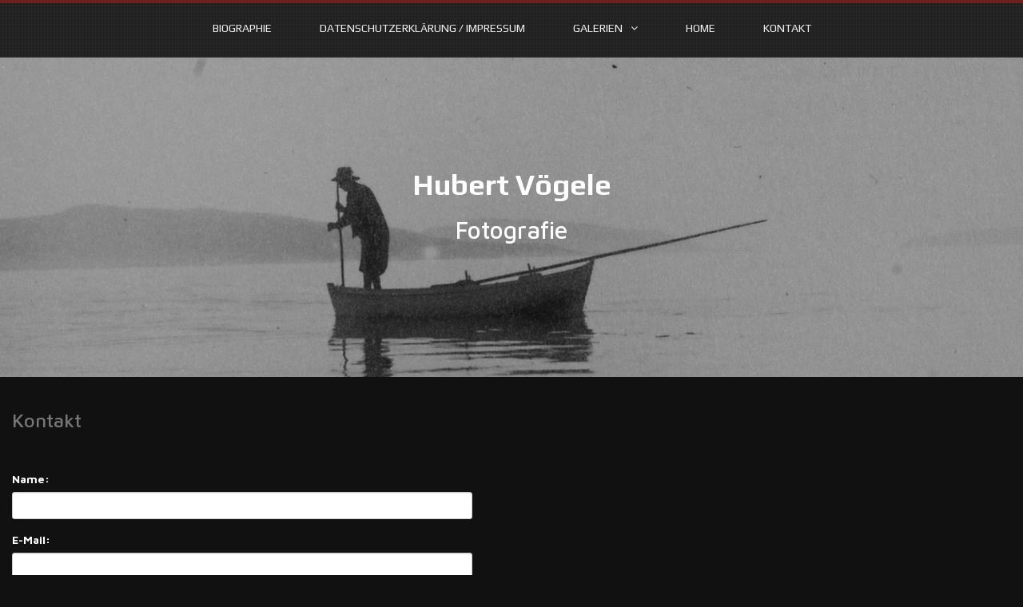

--- FILE ---
content_type: text/html; charset=UTF-8
request_url: https://fotografie-voegele.de/kontakt
body_size: 4974
content:
<!DOCTYPE html>
<html lang="de">
<head>
<meta charset="UTF-8">
<meta name="viewport" content="width=device-width, initial-scale=1">
<link rel="profile" href="http://gmpg.org/xfn/11">
<link rel="pingback" href="https://fotografie-voegele.de/xmlrpc.php">

<title>Kontakt &#8211; Hubert Vögele</title>
<meta name='robots' content='max-image-preview:large' />
<link rel='dns-prefetch' href='//fonts.googleapis.com' />
<link rel='dns-prefetch' href='//s.w.org' />
<link rel="alternate" type="application/rss+xml" title="Hubert Vögele &raquo; Feed" href="https://fotografie-voegele.de/feed" />
<link rel="alternate" type="application/rss+xml" title="Hubert Vögele &raquo; Kommentar-Feed" href="https://fotografie-voegele.de/comments/feed" />
		<script type="text/javascript">
			window._wpemojiSettings = {"baseUrl":"https:\/\/s.w.org\/images\/core\/emoji\/13.0.1\/72x72\/","ext":".png","svgUrl":"https:\/\/s.w.org\/images\/core\/emoji\/13.0.1\/svg\/","svgExt":".svg","source":{"concatemoji":"https:\/\/fotografie-voegele.de\/wp-includes\/js\/wp-emoji-release.min.js?ver=5.7.14"}};
			!function(e,a,t){var n,r,o,i=a.createElement("canvas"),p=i.getContext&&i.getContext("2d");function s(e,t){var a=String.fromCharCode;p.clearRect(0,0,i.width,i.height),p.fillText(a.apply(this,e),0,0);e=i.toDataURL();return p.clearRect(0,0,i.width,i.height),p.fillText(a.apply(this,t),0,0),e===i.toDataURL()}function c(e){var t=a.createElement("script");t.src=e,t.defer=t.type="text/javascript",a.getElementsByTagName("head")[0].appendChild(t)}for(o=Array("flag","emoji"),t.supports={everything:!0,everythingExceptFlag:!0},r=0;r<o.length;r++)t.supports[o[r]]=function(e){if(!p||!p.fillText)return!1;switch(p.textBaseline="top",p.font="600 32px Arial",e){case"flag":return s([127987,65039,8205,9895,65039],[127987,65039,8203,9895,65039])?!1:!s([55356,56826,55356,56819],[55356,56826,8203,55356,56819])&&!s([55356,57332,56128,56423,56128,56418,56128,56421,56128,56430,56128,56423,56128,56447],[55356,57332,8203,56128,56423,8203,56128,56418,8203,56128,56421,8203,56128,56430,8203,56128,56423,8203,56128,56447]);case"emoji":return!s([55357,56424,8205,55356,57212],[55357,56424,8203,55356,57212])}return!1}(o[r]),t.supports.everything=t.supports.everything&&t.supports[o[r]],"flag"!==o[r]&&(t.supports.everythingExceptFlag=t.supports.everythingExceptFlag&&t.supports[o[r]]);t.supports.everythingExceptFlag=t.supports.everythingExceptFlag&&!t.supports.flag,t.DOMReady=!1,t.readyCallback=function(){t.DOMReady=!0},t.supports.everything||(n=function(){t.readyCallback()},a.addEventListener?(a.addEventListener("DOMContentLoaded",n,!1),e.addEventListener("load",n,!1)):(e.attachEvent("onload",n),a.attachEvent("onreadystatechange",function(){"complete"===a.readyState&&t.readyCallback()})),(n=t.source||{}).concatemoji?c(n.concatemoji):n.wpemoji&&n.twemoji&&(c(n.twemoji),c(n.wpemoji)))}(window,document,window._wpemojiSettings);
		</script>
		<style type="text/css">
img.wp-smiley,
img.emoji {
	display: inline !important;
	border: none !important;
	box-shadow: none !important;
	height: 1em !important;
	width: 1em !important;
	margin: 0 .07em !important;
	vertical-align: -0.1em !important;
	background: none !important;
	padding: 0 !important;
}
</style>
	<link rel='stylesheet' id='wp-block-library-css'  href='https://fotografie-voegele.de/wp-includes/css/dist/block-library/style.min.css?ver=5.7.14' type='text/css' media='all' />
<link rel='stylesheet' id='vscf_style-css'  href='https://fotografie-voegele.de/wp-content/plugins/very-simple-contact-form/css/vscf-style.min.css?ver=5.7.14' type='text/css' media='all' />
<link rel='stylesheet' id='style-css'  href='https://fotografie-voegele.de/wp-content/themes/trance/style.css?ver=5.7.14' type='text/css' media='all' />
<link rel='stylesheet' id='bootstrap-style-css'  href='https://fotografie-voegele.de/wp-content/themes/trance/assets/bootstrap/css/bootstrap.css?ver=5.7.14' type='text/css' media='all' />
<link rel='stylesheet' id='trance-main-skin-css'  href='https://fotografie-voegele.de/wp-content/themes/trance/assets/css/main.css?ver=5.7.14' type='text/css' media='all' />
<style id='trance-main-skin-inline-css' type='text/css'>
.site-branding .site-title a {
				   		color: #ffffff;
				   }
				   .site-description {
				   		color: #ffffff;
				   }
				   #most-popular{
								background: url(http://fotografie-voegele.de/wp-content/uploads/2017/08/Reissinsel06.jpg);
							}
</style>
<link rel='stylesheet' id='font-awesome-css'  href='https://fotografie-voegele.de/wp-content/themes/trance/assets/font-awesome/css/font-awesome.min.css?ver=5.7.14' type='text/css' media='all' />
<link rel='stylesheet' id='slider-css'  href='https://fotografie-voegele.de/wp-content/themes/trance/assets/slider/jquery.bxslider.css?ver=5.7.14' type='text/css' media='all' />
<link rel='stylesheet' id='trance-fonts-css'  href='//fonts.googleapis.com/css?family=Play%3A400%2C700%7CMaven+Pro%3A400%2C500%2C700%2C900&#038;subset=latin%2Clatin-ext' type='text/css' media='all' />
<link rel='stylesheet' id='nextgen_widgets_style-css'  href='https://fotografie-voegele.de/wp-content/plugins/nextgen-gallery/products/photocrati_nextgen/modules/widget/static/widgets.css?ver=3.9.3' type='text/css' media='all' />
<link rel='stylesheet' id='nextgen_basic_thumbnails_style-css'  href='https://fotografie-voegele.de/wp-content/plugins/nextgen-gallery/products/photocrati_nextgen/modules/nextgen_basic_gallery/static/thumbnails/nextgen_basic_thumbnails.css?ver=3.9.3' type='text/css' media='all' />
<link rel='stylesheet' id='nextgen_basic_slideshow_style-css'  href='https://fotografie-voegele.de/wp-content/plugins/nextgen-gallery/products/photocrati_nextgen/modules/nextgen_basic_gallery/static/slideshow/ngg_basic_slideshow.css?ver=3.9.3' type='text/css' media='all' />
<script type='text/javascript' src='https://fotografie-voegele.de/wp-includes/js/jquery/jquery.min.js?ver=3.5.1' id='jquery-core-js'></script>
<script type='text/javascript' src='https://fotografie-voegele.de/wp-includes/js/jquery/jquery-migrate.min.js?ver=3.3.2' id='jquery-migrate-js'></script>
<script type='text/javascript' src='https://fotografie-voegele.de/wp-content/themes/trance/js/jquery.bxslider.js?ver=5.7.14' id='slider-js-js'></script>
<script type='text/javascript' src='https://fotografie-voegele.de/wp-content/themes/trance/js/jquery.slicknav.min.js?ver=5.7.14' id='nav-js-js'></script>
<link rel="https://api.w.org/" href="https://fotografie-voegele.de/wp-json/" /><link rel="alternate" type="application/json" href="https://fotografie-voegele.de/wp-json/wp/v2/pages/119" /><link rel="EditURI" type="application/rsd+xml" title="RSD" href="https://fotografie-voegele.de/xmlrpc.php?rsd" />
<link rel="wlwmanifest" type="application/wlwmanifest+xml" href="https://fotografie-voegele.de/wp-includes/wlwmanifest.xml" /> 
<meta name="generator" content="WordPress 5.7.14" />
<link rel="canonical" href="https://fotografie-voegele.de/kontakt" />
<link rel='shortlink' href='https://fotografie-voegele.de/?p=119' />
<link rel="alternate" type="application/json+oembed" href="https://fotografie-voegele.de/wp-json/oembed/1.0/embed?url=https%3A%2F%2Ffotografie-voegele.de%2Fkontakt" />
<link rel="alternate" type="text/xml+oembed" href="https://fotografie-voegele.de/wp-json/oembed/1.0/embed?url=https%3A%2F%2Ffotografie-voegele.de%2Fkontakt&#038;format=xml" />
	<link rel="shortcut icon" href="">
	<style type="text/css">
			#header-image {
			background: url(https://fotografie-voegele.de/wp-content/uploads/2017/08/cropped-Pic_6.jpg) no-repeat 50% 50%;
			-webkit-background-size: cover;
			-moz-background-size:    cover;
			-o-background-size:      cover;
			background-size:         cover;
		}

		@media screen and (min-width: 59.6875em) {
			body:before {
				background: url(https://fotografie-voegele.de/wp-content/uploads/2017/08/cropped-Pic_6.jpg) no-repeat 100% 50%;
				-webkit-background-size: cover;
				-moz-background-size:    cover;
				-o-background-size:      cover;
				background-size:         cover;
				border-right: 0;
			}

			.site-header {
				background: transparent;
			}
		}
		</style>
	<style type="text/css" id="custom-background-css">
body.custom-background { background-color: #111111; }
</style>
			<style type="text/css" id="wp-custom-css">
			/*
Füge deinen eigenen CSS-Code nach diesem Kommentar hinter dem abschließenden Schrägstrich ein. 

Klicke auf das Hilfe-Symbol oben, um mehr zu erfahren.
*/

#search-wrapper {

display: none;

}
.site-branding .site-description {
    font-size: 30px;
}

#vscf label {
    color: white;
}		</style>
		</head>

<body class="page-template-default page page-id-119 custom-background">
<div id="top-nav" class="container">
		<nav id="site-navigation" class="main-navigation" role="navigation">
			<button class="menu-toggle" aria-controls="primary-menu" aria-expanded="false">Primary Menu</button>
			<div id="primary-menu" class="menu"><ul>
<li class="page_item page-item-121"><a href="https://fotografie-voegele.de/biographie">Biographie</a></li>
<li class="page_item page-item-123"><a href="https://fotografie-voegele.de/impressum-datenschutzerklaerung">Datenschutzerklärung / Impressum</a></li>
<li class="page_item page-item-140 page_item_has_children"><a href="https://fotografie-voegele.de/gallerien">Galerien</a>
<ul class='children'>
	<li class="page_item page-item-309"><a href="https://fotografie-voegele.de/gallerien/archaeologie">Archäologie</a></li>
	<li class="page_item page-item-491"><a href="https://fotografie-voegele.de/gallerien/architektur">Architektur</a></li>
	<li class="page_item page-item-617"><a href="https://fotografie-voegele.de/gallerien/historische-bilder-heidelberg-brauerei">Historische Bilder Heidelberg Brauerei</a></li>
	<li class="page_item page-item-560"><a href="https://fotografie-voegele.de/gallerien/kongresse">Kongresse</a></li>
	<li class="page_item page-item-558"><a href="https://fotografie-voegele.de/gallerien/mannheim-70-jahre">Mannheim 70 Jahre</a></li>
	<li class="page_item page-item-622"><a href="https://fotografie-voegele.de/gallerien/natur-2">Natur</a></li>
	<li class="page_item page-item-678"><a href="https://fotografie-voegele.de/gallerien/schwimmbaeder-hildebrand-gmbh">Schwimmbäder Hildebrand GmbH</a></li>
	<li class="page_item page-item-584"><a href="https://fotografie-voegele.de/gallerien/wagner-archiv-repros">Wagner Archiv Repros</a></li>
	<li class="page_item page-item-370"><a href="https://fotografie-voegele.de/gallerien/events">Weisser Ball Otto Blumen</a></li>
</ul>
</li>
<li class="page_item page-item-2"><a href="https://fotografie-voegele.de/">Home</a></li>
<li class="page_item page-item-119 current_page_item"><a href="https://fotografie-voegele.de/kontakt" aria-current="page">Kontakt</a></li>
</ul></div>
		</nav><!-- #site-navigation -->
	</div>

<div id="page" class="hfeed site">
	<a class="skip-link screen-reader-text" href="#content">Skip to content</a>

	<header id="masthead" class="site-header" role="banner">
		<div class="site-branding">
						<h1 class="site-title"><a href="https://fotografie-voegele.de/" rel="home">Hubert Vögele</a></h1>
			<h2 class="site-description">Fotografie</h2>
					</div><!-- .site-branding -->
		<div id="header-image"></div>
	</header><!-- #masthead -->
	<div id="search-wrapper" class="container">
	<div class="search-icon">
				<img src="https://fotografie-voegele.de/wp-content/themes/trance/images/search.png">
			</div>
		<div id="social-icons" class="col-lg-12 col-md-12 col-sm-12 col-xs-12">
		
					</div>
		<div id="search-bar" class="col-lg-12 col-md-12 col-sm-12 col-xs-12">
			<div class="searchform">
				<form method="get" id="searchform" action="https://fotografie-voegele.de/">
							<div><input type="text" size="18" value="" name="s" id="s" />
							<button type="submit" class="search-submit">Search</button>
							</div>
					</form>
				</div>
		</div>
	</div>
	
		
		
			<div id="content" class="site-content">
	
	<div id="primary" class="content-area col-lg-8 col-md-8 col-sm-12 col-xs-12">
		<main id="main" class="site-main" role="main">

			
				
<article id="post-119" class="post-119 page type-page status-publish hentry">
	<header class="entry-header">
		<h1 class="entry-title">Kontakt</h1>	</header><!-- .entry-header -->

	<div class="entry-content">
		<form id="vscf" class="vscf-container" method="post">
	<div class="form-group vscf-name-group">
		<label for="vscf_name">Name: <span class="vscf-hide" >Bitte mindestens zwei Zeichen eingeben</span></label>
		<input type="text" name="vscf_name" id="vscf_name"  class="form-control" value="" aria-required="true" />
	</div>
	<div class="form-group vscf-email-group">
		<label for="vscf_email">E-Mail: <span class="vscf-hide" >Bitte eine gültige E-Mail-Adresse eingeben</span></label>
		<input type="email" name="vscf_email" id="vscf_email"  class="form-control" value="" aria-required="true" />
	</div>
	
		<div class="form-group vscf-subject-group">
			<label for="vscf_subject">Betreff: <span class="vscf-hide" >Bitte mindestens zwei Zeichen eingeben</span></label>
			<input type="text" name="vscf_subject" id="vscf_subject"  class="form-control" value="" aria-required="true" />
		</div>
	
	<div class="form-group vscf-captcha-group">
		
			<label for="vscf_captcha">Bitte 154 eingeben: <span class="vscf-hide" >Bitte die angezeigte Zahl eingeben</span></label>
		
		<input type="text" name="vscf_captcha" id="vscf_captcha"  class="form-control" value="" aria-required="true" />
		
			<input type="hidden" name="vscf_captcha_hidden_one" id="vscf_captcha_hidden_one" value="154" />
			<input type="hidden" name="vscf_captcha_hidden_two" id="vscf_captcha_hidden_two" value="0" />
		
	</div>
	<div class="form-group vscf-hide">
		<input type="text" name="vscf_firstname" id="vscf_firstname" class="form-control" value="" />
	</div>
	<div class="form-group vscf-hide">
		<input type="text" name="vscf_lastname" id="vscf_lastname" class="form-control" value="" />
	</div>
	<div class="form-group vscf-message-group">
		<label for="vscf_message">Mitteilung: <span class="vscf-hide" >Bitte mindestens zehn Zeichen eingeben</span></label>
		<textarea name="vscf_message" id="vscf_message" rows="10"  class="form-control" aria-required="true"></textarea>
	</div>
	
	<div class="form-group vscf-hide">
		<input type="hidden" id="vscf_nonce" name="vscf_nonce" value="98e7a5b8ed" /><input type="hidden" name="_wp_http_referer" value="/kontakt" />
	</div>
	<div class="form-group vscf-submit-group">
		<button type="submit" name="vscf_send" id="vscf_send" class="btn btn-primary">Senden</button>
	</div>
</form>
			</div><!-- .entry-content -->

		</article><!-- #post-## -->

				
			
		</main><!-- #main -->
	</div><!-- #primary -->


	</div><!-- #content -->
	
	<div id="footer-wrapper">
	<div id="footer-sidebar" class="widget-area clear container" role="complementary">
			 		
	</div><!-- #footer-sidebar -->

	<footer id="colophon" class="site-footer" role="contentinfo">
		<div class="site-info">
			<a href="http://wordpress.org/">Proudly powered by WordPress</a>
			<span class="sep"> | </span>
			Trance WordPress Theme by <a href="https://www.inkhive.com/" rel="designer">InkHive</a>.		</div><!-- .site-info -->
	</footer><!-- #colophon -->
</div><!-- #page -->

<script type='text/javascript' src='https://fotografie-voegele.de/wp-content/themes/trance/js/navigation.js?ver=20120206' id='trance-navigation-js'></script>
<script type='text/javascript' src='https://fotografie-voegele.de/wp-content/themes/trance/js/skip-link-focus-fix.js?ver=20130115' id='skip-link-focus-fix-js'></script>
<script type='text/javascript' id='trance-custom-js-js-extra'>
/* <![CDATA[ */
var js_param = {"social":"","head_hover":""};
/* ]]> */
</script>
<script type='text/javascript' src='https://fotografie-voegele.de/wp-content/themes/trance/js/custom.js' id='trance-custom-js-js'></script>
<script type='text/javascript' src='https://fotografie-voegele.de/wp-includes/js/wp-embed.min.js?ver=5.7.14' id='wp-embed-js'></script>

</body>
</html>


--- FILE ---
content_type: text/css
request_url: https://fotografie-voegele.de/wp-content/themes/trance/assets/css/main.css?ver=5.7.14
body_size: 3828
content:
/*----Less Variables----*/
/*----Body----*/
body {
  font-family: "Play";
  line-height: 1.6em;
}
a,
a:visited,
a:active {
  color: #888;
  text-decoration: none;
  transition: ease all .3s;
}
a:hover,
a:visited:hover,
a:active:hover {
  text-decoration: none;
  color: #3c3c3c;
}
#content {
  margin-top: 15px;
}
/*----Top Navigation----*/
#top-nav {
  position: relative;
  text-align: center;
  width: 100%;
  padding: 0px;
  background: url(../../images/pattern.jpg) repeat;
  border-top: solid 4px #6f2020;
}
#site-navigation {
  display: inline-block;
  width: auto;
  float: none;
  clear: both;
  margin: 10px 0px;
  text-transform: uppercase;
}
#site-navigation a {
  color: #f1f1f1;
}
#site-navigation ul > li {
  padding: 10px 30px;
}
#site-navigation ul > li > ul {
  top: 2.5em;
}
#site-navigation ul > li.page_item_has_children > a:after {
  content: "\f107";
  font-family: FontAwesome;
  margin-left: 10px;
}
#site-navigation ul ul li:hover > a {
  color: #6f2020;
}
#site-navigation ul ul {
  opacity: 0;
  transform-origin: 0 0 0;
  transform: scale(1, 0);
  text-align: left;
  background: #aaa;
  box-shadow: none;
  background: white;
  border-left: solid 3px #6f2020;
  border-right: solid 3px #6f2020;
  text-transform: none;
}
#site-navigation ul ul li.page_item_has_children > a:after {
  content: "\f105";
  font-family: "FontAwesome";
  margin-left: 10px;
}
#site-navigation ul ul > li {
  padding: 0px;
  -webkit-box-shadow: 0px 11px 0px -10px rgba(0, 0, 0, 0.1);
  -moz-box-shadow: 0px 11px 0px -10px rgba(0, 0, 0, 0.1);
  box-shadow: 0px 11px 0px -10px rgba(0, 0, 0, 0.1);
}
#site-navigation ul ul > li:last-child {
  border-bottom: solid 3px #6f2020;
}
#site-navigation ul ul a {
  color: #777;
  padding: 10px 30px;
  font-weight: 400;
}
#site-navigation ul ul ul {
  top: 0;
}
#site-navigation ul > li:hover > ul {
  opacity: 1;
  transform: scale(1, 1);
  transition: opacity ease-in-out 0.2s, transform ease-in-out 0.2s;
}
#site-navigation .edge > ul {
  right: 0;
}
#site-navigation .edge > ul li ul {
  left: -100%;
  right: 100%;
  position: absolute;
}
.slicknav_menu {
  background: url(../../images/pattern.jpg) repeat;
  border-bottom: solid 3px #6f2020;
  padding: 14px 0;
}
.slicknav_menu .slicknav_btn {
  font-size: 20px;
  margin-left: 10px;
  background: #fff;
  color: #6f2020;
  border-radius: 4px;
  border: solid 3px #444;
  padding: 8px 10px;
}
.slicknav_menu ul {
  list-style: none;
  margin-bottom: 0px;
}
.slicknav_menu ul a:focus {
  color: #ddd;
  outline: none;
  text-decoration: none;
}
.slicknav_menu ul li:before {
  content: "\f054";
  font-family: FontAwesome;
  font-size: 9px;
  color: #6f2020;
  margin-right: 5px;
}
.slicknav_menu ul li {
  margin: 6px 0px;
}
.slicknav_menu ul li .slicknav_arrow {
  margin-left: 4px;
  font-size: 10px;
}
.slicknav_menu ul li .slicknav_arrow a {
  outline: none;
}
@media screen and (min-width: 600px) {
  .slicknav_menu {
    display: none;
  }
}
@media screen and (max-width: 600px) {
  #top-nav {
    display: none;
  }
}
.site-header {
  position: relative;
  text-align: center;
  overflow: hidden;
}
.site-branding {
  position: absolute;
  z-index: 2;
  top: 30%;
  width: 100%;
}
.site-branding .site-title a {
  font-weight: 700;
}
.site-branding .site-description {
  font-size: 18px;
  font-family: "Maven Pro", sans-serif;
}
#header-image {
  position: relative;
  height: 400px;
  top: 0;
  left: 0;
  right: 0;
  z-index: 1;
  transform: scale(1.1, 1.1);
}
#logo {
  max-width: 400px;
  margin: auto;
}
#search-wrapper {
  position: relative;
  text-align: center;
  z-index: 3;
  background: #ececec;
  border: solid 1px #ddd;
}
#search-wrapper .search-icon {
  display: inline-block;
  background: #ececec;
  padding: 24px;
  border-top-left-radius: 50%;
  border-top-right-radius: 50%;
  top: -35px;
  position: absolute;
  cursor: pointer;
  left: calc( 50% - 33px );
}
#search-wrapper .search-icon img {
  width: 18px;
  height: auto;
  margin-top: -14px;
}
#search-wrapper #social-icons {
  position: relative;
  padding: 10px 0px;
  text-align: center;
  z-index: 5;
}
#search-wrapper #social-icons img {
  width: 54px;
  height: auto;
  margin: 0px 3px;
}
#search-wrapper #search-bar {
  position: relative;
  height: 94px;
  padding: 32px 0;
  right: 0;
  text-align: center;
  overflow: hidden;
}
#search-wrapper #search-bar button[type="submit"] {
  position: relative;
  color: #6f2020;
  font-weight: 700;
  padding: 0px;
  border: 0px;
  box-shadow: none;
  background: none;
  height: auto;
  left: -55px;
}
#search-wrapper #search-bar input[type="text"] {
  height: 30px;
  border-radius: 0px;
  border: solid 1px #ddd;
  width: 80%;
  outline-color: #6f2020;
  outline-width: 2px;
  transition: outline ease-in 0.1s;
}
#slider-wrapper {
  margin: 60px 0;
}
#slider-wrapper .bx-wrapper {
  padding-top: 5px;
  border-top: solid 4px #6f2020;
}
#slider-wrapper .bx-wrapper ul.bxslider li img {
  width: 100%;
}
#slider-wrapper .bx-wrapper ul.bxslider li .slide_caption {
  text-align: center;
  font-size: 25px;
  padding: 30px 15%;
  margin-top: 5px;
  border-top: solid 4px #6f2020;
  background: url(../../images/pattern.jpg) repeat;
}
#slider-wrapper .bx-wrapper ul.bxslider li .slide_caption p {
  color: #eee;
}
#slider-wrapper .bx-wrapper .bx-default-pager a {
  border-radius: 0px;
  height: 4px;
  width: 20px;
  background: #6f2020;
}
#slider-wrapper .bx-wrapper .bx-default-pager a:hover {
  transform: scale(1.1, 1.1);
}
#slider-wrapper .bx-wrapper .bx-default-pager a.active {
  transform-origin: 50% 100%;
  transform: scale(1.2, 1.5);
}
/*----Most Popular----*/
h2#mp-title {
  font-size: 22px;
  font-weight: 700;
  text-transform: uppercase;
  color: #5f5f5f;
  margin-top: 40px;
}
h2#mp-title:after {
  content: "";
  background: #aaa;
  position: absolute;
  width: 20px;
  right: 0px;
}
#most-popular {
  position: relative;
  padding: 50px 0;
  background: url('../../images/mp-pattern.png');
}
#most-popular:after {
  content: "";
  background: #000;
  opacity: .3;
  position: absolute;
  top: 0;
  left: 0;
  right: 0;
  bottom: 0;
}
#most-popular .mp-article {
  position: relative;
}
#most-popular .mp-article .featured-image {
  position: relative;
}
#most-popular .mp-article .mp-post-title {
  position: relative;
}
#most-popular .mp-article .mp-post-title h1 {
  font-size: 18px;
  text-align: center;
  border-top: solid 3px #6f2020;
  padding: 8px 0;
  text-transform: uppercase;
}
#most-popular .mp-article .mp-post-title h1 a {
  color: white;
}
.bx-wrapper .bx-viewport {
  z-index: 1;
  box-shadow: none !important;
}
.bx-wrapper .bx-viewport .featured-image {
  border-radius: 5px;
  overflow: hidden;
}
.mp_empty {
  text-align: center;
  width: 100%;
  font-size: 24px;
  color: white;
  display: block;
  position: relative;
}
/*----Recent Posts----*/
h1.home-title {
  font-size: 28px;
  font-weight: 700;
  color: #6f2020;
  padding: 10px 0;
  margin: 30px 20px 0px 20px;
}
.home #primary h1.entry-title {
  position: relative;
  font-size: 20px;
  padding: 18px 12px;
  font-family: "Maven Pro", sans-serif;
  margin-bottom: 20px;
}
.home #primary h1.entry-title a {
  color: #666;
}
.home #primary h1.entry-title:before {
  content: "";
  background: #6f2020;
  height: 4px;
  width: 20%;
  left: 12px;
  bottom: 0;
  position: absolute;
}
.home #primary .entry-meta {
  font-weight: 700;
  text-transform: uppercase;
  font-size: 11px;
  border-bottom: solid 1px #eee;
  padding-bottom: 8px;
  margin-bottom: 8px;
}
.home #primary .entry-meta .author {
  padding: 4px 0;
}
.home #primary .entry-meta a {
  color: #6f2020;
}
.home #primary .entry-content {
  margin-top: 0px;
  font-family: "Maven Pro";
  font-size: 13px;
  padding: 0px;
  color: #555;
}
.home #primary .more-link {
  margin-top: 10px;
  display: inline-block;
  font-weight: 700;
  font-size: 11px;
  background: #6f2020;
  color: white;
  padding: 6px 12px;
}
.home #primary .entry-footer {
  font-size: 12px;
  display: block;
  bottom: 0px;
  left: 50%;
  right: 0px;
}
.home #primary .entry-footer a {
  color: #888;
}
.home #primary .entry-footer .cat-links:before {
  content: "\f07b";
  font-family: FontAwesome;
  padding-right: 3px;
  color: #6f2020;
}
.home #primary .entry-footer .comments-link:before {
  content: "\f086";
  font-family: FontAwesome;
  margin-left: 10px;
  padding-right: 4px;
  color: #6f2020;
}
.home #primary .entry-footer .edit-link {
  float: right;
}
.blog #primary .tags-links {
  display: none;
}
.single #primary h1.entry-title,
.page #primary h1.entry-title {
  font-size: 24px;
  color: #777;
  font-family: "Maven Pro", sans-serif;
  padding: 6px 0px 20px 0px;
}
.single #primary .single-featured,
.page #primary .single-featured {
  width: 80%;
  margin: 20px auto;
  text-align: center;
}
.single #primary a,
.page #primary a {
  font-family: "Maven pro", sans-serif;
}
.single #primary .entry-meta,
.page #primary .entry-meta {
  background: #6f2020;
  padding: 8px 12px;
}
.single #primary .entry-meta span,
.page #primary .entry-meta span {
  display: inline-block;
}
.single #primary .entry-meta span a,
.page #primary .entry-meta span a {
  font-family: "Play", sans-serif;
  color: white;
}
.single #primary .entry-meta .byline,
.page #primary .entry-meta .byline {
  float: right;
}
.single #primary .entry-content,
.page #primary .entry-content {
  margin-top: 30px;
  font-family: "Maven Pro";
  font-weight: 400;
  font-size: 14px;
}
.single #primary .entry-footer,
.page #primary .entry-footer {
  background: #eee;
  padding: 5px 10px;
  margin-top: 10px;
}
.single #primary .entry-footer a,
.page #primary .entry-footer a {
  color: #888;
}
.single #primary .entry-footer .tags-links:before,
.page #primary .entry-footer .tags-links:before {
  margin-left: 10px;
  margin-right: 4px;
  content: "\f02b";
  font-family: "FontAwesome";
  font-size: 15px;
  color: #6f2020;
}
.single #primary .entry-footer .edit-link,
.page #primary .entry-footer .edit-link {
  float: right;
}
.single #primary .nav-links,
.page #primary .nav-links {
  display: inline-block;
  position: relative;
  width: 100%;
}
.single #primary .nav-links a,
.page #primary .nav-links a {
  color: #6f2020;
  font-style: italic;
}
.archive article {
  overflow: auto;
}
/*----Pagination----*/
.pagination {
  width: 100%;
}
.pagination li {
  list-style: none;
  float: left;
  color: black;
  margin: 0px 7px;
}
.pagination li span {
  background: none;
  padding: 10px;
  margin-right: 1px;
}
.pagination li .page_count:after {
  color: #b93d3d;
}
.pagination li .page_count:before {
  color: #b93d3d;
}
.pagination ul {
  float: none;
  display: inline-block;
}
.pagination a {
  color: #555;
  background: none;
  position: relative;
  font-weight: 700;
  padding: 10px 16px;
  margin-left: 1px;
  text-decoration: none;
  transition: background ease-in-out 0.2s, color ease-in 0.2s;
}
.pagination a:after {
  content: "";
  position: absolute;
  background: #6f2020;
  height: 3px;
  width: 100%;
  bottom: 0;
  left: 0px;
  transition: bottom 0.2s ease-out;
}
.pagination a:hover:after {
  bottom: 100%;
}
.pagination .next,
.pagination .prev {
  background: none;
  color: #555;
  font-weight: 700;
  padding: 0px;
  border: 0px;
}
.pagination .next:after,
.pagination .prev:after {
  content: none;
}
.pagination .prev:before {
  content: '\f104';
  font-family: FontAwesome;
  padding-right: 4px;
  font-weight: 700;
  font-size: 20px;
}
.pagination .next:after {
  content: '\f105';
  background: none;
  font-size: 20px;
  font-family: FontAwesome;
  padding-left: 4px;
  font-weight: 700;
  bottom: 100%;
}
.pagination .dots {
  background: none;
  border: none;
}
.pagination .current {
  background: none;
  color: #555;
  font-weight: 700;
  border-right: none;
  padding: 10px 16px;
  margin: 0;
  margin-left: 1px;
}
/*----Secondary----*/
#secondary,
#footer-sidebar {
  font-family: "Maven Pro", sans-serif;
}
#secondary a,
#footer-sidebar a {
  font-family: "Maven Pro", sans-serif;
}
#secondary aside.widget h1.widget-title,
#footer-sidebar aside.widget h1.widget-title {
  position: relative;
  font-size: 18px;
  color: white;
  background: #6f2020;
  font-weight: 400;
  padding: 14px 10px;
  border-bottom: solid 3px #972b2b;
}
#secondary aside.widget ul,
#footer-sidebar aside.widget ul {
  list-style: none;
  margin: 0px;
}
#secondary aside.widget ul li,
#footer-sidebar aside.widget ul li {
  line-height: 2.5em;
}
#secondary aside.widget ul li:before,
#footer-sidebar aside.widget ul li:before {
  content: "\f054";
  font-family: FontAwesome;
  color: #6f2020;
  font-size: 9px;
  padding-right: 10px;
}
#secondary aside.widget label,
#footer-sidebar aside.widget label {
  width: 100%;
}
#secondary aside.widget label input[type="search"],
#footer-sidebar aside.widget label input[type="search"] {
  width: 100%;
  border-radius: 5px;
  outline: none;
}
#footer-wrapper {
  background: url(../../images/pattern.jpg) repeat;
  padding-top: 10px;
  color: #777;
  border-top: solid 4px #6f2020;
}
#footer-wrapper h1.widget-title {
  color: #6f6f6f;
  border-bottom: none;
}
#footer-wrapper a {
  color: #ddd;
}
.site-info {
  background: #ddd;
  border-top: solid 3px #6f2020;
  padding: 30px 20px;
  text-align: center;
  font-family: "Maven Pro", sans-serif;
}
.site-info a {
  color: #6f2020 !important;
}
/*----Comments----*/
#comments h2.comments-title {
  color: #6f2020;
  font-family: "Maven Pro";
}
#comments ul.comment-list {
  list-style: none;
  font-family: "Maven Pro";
}
#comments ul.comment-list li {
  margin: 20px 0;
}
#comments ul.comment-list li .vcard a {
  color: #6f2020;
  font-family: "Play";
}
#comments ul.comment-list li .comment-meta {
  font-family: "Play";
  font-size: 12px;
  padding: 10px;
  margin: 10px 0;
  border-top: solid 1px #6f2020;
  background: url(../../images/pattern-2.png) repeat-x 0% 0%;
}
#comments ul.comment-list li .comment-meta a {
  font-family: "Play";
}
#comments ul.comment-list li ul.children {
  list-style: none;
}
#comments ul.comment-list li .reply a {
  font-family: "Play";
  color: #6f2020;
  font-weight: 700;
}
#respond {
  text-align: center;
}
#respond h3#reply-title {
  color: #6f2020;
}
#respond #form-allowed-tags {
  display: none;
}
#respond .comment-form-comment textarea {
  outline: none;
}
#respond input[type="submit"] {
  border: solid 1px #ccc;
  padding: 10px 12px;
  border-radius: 0px;
  font-size: 14px;
  box-shadow: none;
  text-shadow: none;
}
body.error404 #primary {
  float: none;
}
body.error404 #primary section.error-404 {
  text-align: center;
}
body.error404 #primary section.error-404 .page-header {
  border-bottom: solid 3px #6f2020;
}
body.error404 #primary section.error-404 .page-header h1.page-title {
  color: #777;
}
body.error404 #primary section.error-404 .page-content {
  font-family: "Maven Pro", sans-serif;
  margin-bottom: 40px;
}
body.error404 #primary section.error-404 .page-content form#searchform input[type="text"] {
  outline: none;
  border-radius: 0px;
}
body.error404 #primary section.error-404 .page-content form#searchform button[type="submit"] {
  box-shadow: none;
  background: none;
  border: none;
  padding: 0px;
  font-size: 18px;
  color: #6f2020;
  margin-left: 5px;
}
